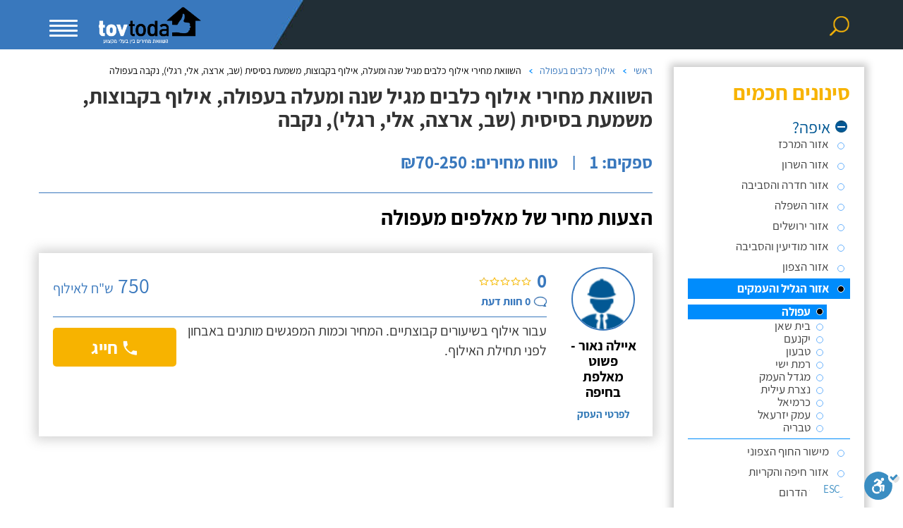

--- FILE ---
content_type: text/html; charset=utf-8
request_url: https://www.tovtoda.co.il/Tender.aspx?t=7365&ci=48
body_size: 15495
content:

<!DOCTYPE html>
<html xmlns="http://www.w3.org/1999/xhtml" dir="rtl" lang="he">
<head id="PageHead"><meta charset="UTF-8" /><meta http-equiv="X-UA-Compatible" content="IE=edge" /><meta name="viewport" content="width=device-width, initial-scale=1, maximum-scale=1, user-scalable=no" /><meta name="author" content="Ofek Software" /><meta name="google-site-verification" content="XwsHiJH9EUZJlTUsaqtzqrh-FWaWruhkGYS0VG_yMXc" /><meta name="verify-v1" content="ic/tHO0g7a536mdhVzB3Ugm2Cjs7pYw8ADK++w9+BSw=" /><meta name="y_key" content="a4ac13907ab8e553" /><meta name="SKYPE_TOOLBAR" content="SKYPE_TOOLBAR_PARSER_COMPATIBLE" /><meta property="fb:admins" content="1824567631" />

    <!-- Google Tag Manager -->
    <script defer>!function (e, t, a, n) { e[n] = e[n] || [], e[n].push({ "gtm.start": (new Date).getTime(), event: "gtm.js" }); var g = t.getElementsByTagName(a)[0], m = t.createElement(a); m.async = !0, m.src = "https://www.googletagmanager.com/gtm.js?id=GTM-5LD7JNS", g.parentNode.insertBefore(m, g) }(window, document, "script", "dataLayer");</script>
    <!-- End Google Tag Manager -->
    
    <!-- Code from Gil 14/12/2017 -->
    <script type="application/ld+json">
	    {
 	    "@context": "http://schema.org",
 	    "@type": "Organization",
 	    "url": "https://www.tovtoda.co.il/",
 	    "logo": "https://www.tovtoda.co.il/images/logotop-innerpage.png",
  	    "name" : "טוב תודה: השוואת מחיר בין בעלי מקצוע אמינים",
   	    "sameAs" : [ "https://www.facebook.com/tov.toda/"]   
   	    }
    </script>
    <script type="application/ld+json">
   	    {
     	    "@context" : "http://schema.org",
     	    "@type" : "WebSite",
     	    "name" : "טוב תודה: השוואת מחיר בין בעלי מקצוע אמינים",
               "alternateName" : "טוב תודה",
     	    "url" : "https://www.tovtoda.co.il/"
   	    }
    </script>
    <!-- End Code from Gil 14/12/2017 -->


    <!-- Global site tag (gtag.js) - Google Ads: 758698897 created by oren nizri 17/01/2022 google marketing -->
    <script async="async" src="https://www.googletagmanager.com/gtag/js?id=AW-758698897"></script>
    <script>
        window.dataLayer = window.dataLayer || [];
        function gtag() { dataLayer.push(arguments); }
        gtag('js', new Date());

        gtag('config', 'AW-758698897');
    </script>

    
    <!-- Google tag (gtag.js) -->
    <script async="async" src="https://www.googletagmanager.com/gtag/js?id=G-QRZ2HTP84R"></script> 
    <script> 
        window.dataLayer = window.dataLayer || [];
        function gtag() { dataLayer.push(arguments); }
        gtag('js', new Date());
        gtag('config', 'G-QRZ2HTP84R');
    </script>

    <link rel="icon" href="https://cdn.tovtoda.co.il//favicon.ico" type="image/x-icon" />
<!-- Styles: first line is above the fold --> 
<style type="text/css">html{-webkit-text-size-adjust:100%;-ms-text-size-adjust:100%}.container{position:relative}body{margin:0}footer,header,nav,section{display:block}a{background-color:transparent}h1{margin:.67em 0}img{border:0}svg:not(:root){overflow:hidden}hr{height:0;-webkit-box-sizing:content-box;-moz-box-sizing:content-box;box-sizing:content-box}button,input{margin:0;font:inherit;color:inherit}button{overflow:visible}button{text-transform:none}button,input[type=submit]{-webkit-appearance:button}button::-moz-focus-inner,input::-moz-focus-inner{padding:0;border:0}*,:after,:before{-webkit-box-sizing:border-box;-moz-box-sizing:border-box;box-sizing:border-box;outline:none}html{font-size:10px}body{font-size:14px;line-height:1.42857143;color:#333;background-color:#fff}button,input{font-family:inherit;font-size:inherit;line-height:inherit}a{color:#337ab7;text-decoration:none}img{vertical-align:middle}.img-responsive{display:block;max-width:100%;height:auto}hr{margin-top:20px;margin-bottom:20px;border:0;border-top:1px solid #eee}h1,h3,h6{font-family:inherit;font-weight:500;line-height:1.1;color:inherit}h1,h3{margin-top:20px;margin-bottom:10px}h6{margin-top:10px;margin-bottom:10px}h1{font-size:36px}h3{font-size:24px}h6{font-size:12px}p{margin:0 0 10px}ol,ul{margin-top:0;margin-bottom:0}.container{padding-right:15px;padding-left:15px;margin-right:auto;margin-left:auto}@media (min-width:768px){.container{width:750px}}@media (min-width:992px){.container{width:970px}}@media (min-width:1200px){.container{width:1200px}}.row{margin-right:-15px;margin-left:-15px}.col-lg-1,.col-lg-3,.col-lg-7,.col-md-2,.col-md-3,.col-sm-1,.col-sm-10,.col-sm-12,.col-sm-3,.col-xs-3,.col-xs-6{position:relative;min-height:1px;padding-right:15px;padding-left:15px}.col-xs-3,.col-xs-6{float:right}.col-xs-6{width:50%}.col-xs-3{width:25%}@media (min-width:768px){.col-sm-1,.col-sm-10,.col-sm-12,.col-sm-3{float:right}.col-sm-12{width:100%}.col-sm-10{width:83.33333333%}.col-sm-3{width:25%}.col-sm-1{width:8.33333333%}}@media (min-width:992px){.col-md-2,.col-md-3{float:right}.col-md-3{width:25%}.col-md-2{width:16.66666667%}.col-md-offset-1{margin-right:8.33333333%}}@media (min-width:1200px){.col-lg-1,.col-lg-3,.col-lg-7{float:right}.col-lg-7{width:58.33333333%}.col-lg-3{width:25%}.col-lg-1{width:8.33333333%}}.form-control{display:block;width:100%;height:34px;padding:6px 12px;font-size:20px;line-height:1.42857143;color:#acacac;background-color:#fff;background-image:none;border:1px solid #ccc;border-radius:4px;-webkit-box-shadow:inset 0 1px 1px rgba(0,0,0,.075);box-shadow:inset 0 1px 1px rgba(0,0,0,.075)}.form-control::-moz-placeholder{color:#999;opacity:1}.form-control:-ms-input-placeholder{color:#999}.form-control::-webkit-input-placeholder{color:#999}.clearfix:after,.clearfix:before,.container:after,.container:before,.row:after,.row:before{display:table;content:" "}.clearfix:after,.container:after,.row:after{clear:both}@-ms-viewport{width:device-width}@media (max-width:767px){.hidden-xs{display:none!important}}@media (min-width:768px)and (max-width:991px){.hidden-sm{display:none!important}}@media (min-width:992px)and (max-width:1199px){.hidden-md{display:none!important}}html{direction:rtl}body{font-family:Assistant,sans-serif !important;font-size:16px}.ui-widget{font-family:Assistant,sans-serif !important;font-size:16px}h1{font-size:30px}.content-page{margin-bottom:30px}.content-page p{font-family:'Assistant' !important}.content-page h3{font-size:30px;font-weight:bold}@media (min-width:768px){header{background:#3978bd url(https://cdn.tovtoda.co.il//images/header-bg.jpg) no-repeat 50% top}header .logo img{margin:0 auto 0 0 !important}}.dir{direction:rtl;padding-top:70px}header{height:70px;padding-top:10px;position:fixed;top:0;width:100%;z-index:9999}header .search-btn{background:url(https://cdn.tovtoda.co.il//images/search_icon-top.png);width:42px;height:42px;display:block;margin:0 auto}header .search-box-desktop{overflow:hidden;padding-top:10px;display:none}header .search-box-desktop input{font-family:Assistant,sans-serif;font-size:16px;color:#fff;border:1px solid #f7b300;background:transparent;width:100%;max-width:200px;height:30px;border:1px solid #997816;padding:0 35px;float:right;margin-left:10px;box-sizing:border-box}header .search-box-desktop input:-ms-input-placeholder{color:#f7b300}header .search-box-desktop input:-moz-placeholder{color:#f7b300}header .search-box-desktop input::-webkit-input-placeholder{color:#f7b300}header .search-box-desktop input::-moz-placeholder{color:#f7b300}header .search-box-desktop input[type=submit]{font-family:Assistant,sans-serif;font-size:20px;font-weight:800;color:#fff;line-height:1;background:#f7b300;max-width:130px}header .search-box-mobile{position:fixed;top:70px;right:-10000px;background-color:#f9f9f9;width:100%;max-width:100%;height:100vh;display:table;padding:0 20px 25px;box-shadow:-8px 5px 15px 1px #777;z-index:999999999}header .search-box-mobile .form{display:table-cell;padding-top:40px;}header .search-box-mobile .form>div{position:relative;margin-bottom:25px}header .search-box-mobile .form>div:nth-child(1):after{position:absolute;top:17px;right:10px;width:20px;height:20px;content:url(https://cdn.tovtoda.co.il//images/t.png);background:url(https://cdn.tovtoda.co.il//images/css_sprites.webp);background-size:70px;background-position:-25px -25px}header .search-box-mobile .form>div:nth-child(2):after{position:absolute;top:17px;right:12px;width:15px;height:20px;content:url(https://cdn.tovtoda.co.il//images/t.png);background:url(https://cdn.tovtoda.co.il//images/css_sprites.webp);background-size:72px;background-position:-52px -146px}header .search-box-mobile .form>div:nth-child(3):after{position:absolute;width:17px;height:17px;top:50%;left:27%;margin-top:-7px;content:url(https://cdn.tovtoda.co.il//images/t.png);background:url(https://cdn.tovtoda.co.il//images/css_sprites.webp);background-size:510px;background-position:-443px -353px}header .search-box-mobile .form div input{font-family:Assistant,sans-serif;font-size:20px;color:#000;background:#fff;width:100%;height:55px;display:block;border:none;padding:0 40px 0 15px;box-sizing:border-box;box-shadow:5px 5px 10px 3px rgba(119,119,119,.45)}header .search-box-mobile .form div input:-ms-input-placeholder{color:#202d32}header .search-box-mobile .form div input:-moz-placeholder{color:#202d32}header .search-box-mobile .form div input::-webkit-input-placeholder{color:#202d32}header .search-box-mobile .form div input::-moz-placeholder{color:#202d32}header .search-box-mobile .form input[type=submit]{font-family:Assistant,sans-serif;font-weight:800;font-size:38px;color:#fff;background:#f7b300;text-shadow:4px 4px 5px rgba(0,0,0,.2);padding:0 15px}header .mobile-btn{width:40px;height:38px;position:relative;margin:18px auto;transform:rotate(0deg)}header .mobile-btn span{display:block;position:absolute;height:3px;width:100%;background:#fff;border-radius:5px;opacity:1;left:0;transform:rotate(0deg)}header .mobile-btn span:nth-child(1){transform-origin:left center;top:0}header .mobile-btn span:nth-child(2){transform-origin:left center;top:7px}header .mobile-btn span:nth-child(3){transform-origin:left center;top:14px}header .mobile-btn span:nth-child(4){top:21px}header .menu-box{position:fixed;top:70px;left:-2000px;background-color:#f9f9f9;width:100%;max-width:39%;height:100vh;display:block;padding:0 20px 25px;box-shadow:-8px 5px 15px 1px #777;z-index:999999999}header .menu-box .menu{list-style:none;padding:0;margin-bottom:25px}header .menu-box .menu li a{font-size:18px;color:#000;display:block;border-bottom:1px solid #b6babb;padding:20px 0}header .menu-box .form>div{position:relative;margin-top:15px}header .menu-box .form>div:nth-child(1):after{content:url(https://cdn.tovtoda.co.il//images/t.png);width:20px;height:20px;position:absolute;top:17px;right:10px;background:url(https://cdn.tovtoda.co.il//images/css-sprites-in-new.webp);background-position:-10px -74px}header .menu-box .form>div:nth-child(2):after{content:url(https://cdn.tovtoda.co.il//images/t.png);width:15px;height:20px;position:absolute;top:17px;right:12px;background:url(https://cdn.tovtoda.co.il//images/css-sprites-in-new.webp);background-position:-50px -74px}header .menu-box .form>div:nth-child(3):after{position:absolute;width:17px;height:17px;top:50%;left:27%;margin-top:-7px;content:url(https://cdn.tovtoda.co.il//images/t.png);background:url(https://cdn.tovtoda.co.il//images/css-sprites-in-new.webp);background-position:-85px -74px}header .menu-box .form div input{font-family:Assistant,sans-serif;font-size:20px;color:#000;background:#fff;width:100%;height:55px;display:block;border:none;padding:0 40px 0 15px;box-sizing:border-box;box-shadow:5px 5px 10px 3px rgba(119,119,119,.45)}header .menu-box .form div input:-ms-input-placeholder{color:#202d32}header .menu-box .form div input:-moz-placeholder{color:#202d32}header .menu-box .form div input::-webkit-input-placeholder{color:#202d32}header .menu-box .form div input::-moz-placeholder{color:#202d32}header .menu-box .form input[type=submit]{font-family:Assistant,sans-serif;font-weight:800;font-size:38px;color:#fff;background:#f7b300;text-shadow:4px 4px 5px rgba(0,0,0,.2);padding:0 15px}header .row:first-child>div:first-child{padding-top:6px}header .logo img{display:block;max-width:145px;margin:0 auto}.clearfix{clear:both}.btn-top{padding:9px 88px;background:#f7b300;line-height:40px;border-radius:5px;border:1px solid #f7b300;color:#fff;font-size:26px;font-weight:700}@media (min-width:1200px){header .menu-box{max-width:32%}header .row:first-child div:nth-child(3){padding-left:0}}@media (max-width:1199px){header .search-btn{margin:0}}@media (min-width:992px) and (max-width:1199px){header{background-position:35% top}}@media (min-width:768px) and (max-width:991px){header{background-position:28% top}header .menu-box{max-width:50%}footer .footer-main ul.social-buttons li img{width:auto;height:42px}}@media (max-width:767px){header{background:url(https://cdn.tovtoda.co.il//images/header-bg-small.jpg) no-repeat 62% top;height:65px;padding-top:0}header .search-btn{margin:9px auto}header .mobile-btn{margin:23px auto}header .mobile-btn span{background:#f7b300}header .logo{padding-top:10px}header .logo img{max-width:110px !important}header .search-box-mobile{right:-1000px;top:65px;max-width:100%}header .menu-box{top:65px;max-width:100%}.dir{padding-top:65px !important}footer .footer-main{padding:25px 0}footer .footer-main ul{display:none}footer .footer-main ul.social-buttons{text-align:center;margin-top:56px}footer .footer-main ul.social-buttons li{margin:0 9px}footer .footer-main ul.social-buttons li img{width:auto;height:65px}footer .footer-main ul li{font-size:14px !important;margin-right:15px}footer .footer-main h6{display:block}footer .footer-main hr{max-width:100% !important}}footer{background:none;padding:0;direction:rtl;width:100%;text-align:right}footer .footer-main{background:#0c4686;padding:55px 0 45px}footer .footer-main .footer-logo{display:block;margin-bottom:25px}footer .footer-main p{font-size:16px;color:#fff}footer .footer-main h6{font-weight:700;font-size:18px;color:#fff;display:inline-block;margin-top:75px}footer .footer-main hr{border-color:#f7b300;opacity:.5;max-width:80px;margin:0 0 15px}footer .footer-main ul{padding-right:17px}footer .footer-main ul li{font-size:16px;color:#fff;margin-bottom:15px}footer .footer-main ul li a{color:#fff}footer .footer-main ul.social-buttons{display:block;list-style:none;padding-right:0}footer .footer-main ul.social-buttons li{display:inline-block}footer .footer-main ul.social-buttons li img{width:auto;height:34px}footer .footer-main ul.social-buttons li:last-child{margin-left:0}@media (max-width:991px){footer .footer-main h6{margin-top:45px}}@media (max-width:767px){footer .footer-main h6{margin-top:15px}}.breadcrumbcon{margin:10px 0;list-style:none;float:right}.breadcrumbcon ol{padding:0}.breadcrumbcon ol li{list-style:none;float:right;display:block;color:#000;font-size:14px;position:relative;padding-left:18px;margin-left:8px}.breadcrumbcon ol li:after{content:'';position:absolute;left:0;top:7px;background:transparent url(https://cdn.tovtoda.co.il//images/liarrow.png) no-repeat scroll -12px -1px;width:12px;height:10px;float:left;margin:0}.breadcrumbcon ol li a{color:#3978BD;text-decoration:none}.breadcrumbcon ol li a .lileft-icon{background:url(https://cdn.tovtoda.co.il//images/liarrow.png) no-repeat;width:12px;height:10px;float:left;margin:5px 3px 5px 0}.breadcrumbcon ol li a .homeicon{display:none;background-position:left 0;width:11px;height:9px;position:relative;top:2px}.breadcrumbcon ol li:last-child:after{content:none}@media (max-width:767px){.breadcrumbcon{margin:20px 0 10px;padding:0}}.bg-facebook{width:40px !important;height:40px !important;background:url(https://cdn.tovtoda.co.il//images/css-sprites-fb-yt.webp) -2px -2px;background-size:90px}.bg-youtube{width:40px !important;height:40px !important;background:url(https://cdn.tovtoda.co.il//images/css-sprites-fb-yt.webp) -47px -2px;background-size:90px}.container.top{margin-top:10px}@media (max-width:767px){.container.top{margin-top:-10px !important}}@media (max-width:767px){h1{font-size:25px !important}}@font-face{font-family:Assistant;src:url(/css/gfonts/Assistant-Bold.woff2) format("woff2"),url(/css/gfonts/Assistant-Bold.woff) format("woff");font-weight:bold;font-style:normal;font-display:swap}@font-face{font-family:Assistant;src:url(/css/gfonts/Assistant-Regular.woff2) format("woff2"),url(/css/gfonts/Assistant-Regular.woff) format("woff");font-weight:normal;font-style:normal;font-display:swap}@font-face{font-family:Assistant;src:url(/css/gfonts/Assistant-ExtraBold.woff2) format("woff2"),url(/css/gfonts/Assistant-ExtraBold.woff) format("woff");font-weight:800;font-style:normal;font-display:swap}@font-face{font-family:Assistant;src:url(/css/gfonts/Assistant-Light.woff2) format("woff2"),url(/css/gfonts/Assistant-Light.woff) format("woff");font-weight:300;font-style:normal;font-display:swap}@font-face{font-family:Assistant;src:url(/css/gfonts/Assistant-ExtraLight.woff2) format("woff2"),url(/css/gfonts/Assistant-ExtraLight.woff) format("woff");font-weight:200;font-style:normal;font-display:swap}@font-face{font-family:Assistant;src:url(/css/gfonts/Assistant-SemiBold.woff2) format("woff2"),url(/css/gfonts/Assistant-SemiBold.woff) format("woff");font-weight:600;font-style:normal;font-display:swap}html{direction:rtl}body{font-family:Assistant,sans-serif !important;font-size:16px}.ui-widget{font-family:Assistant,sans-serif !important;font-size:16px}h1{font-size:30px}.content-page{margin-bottom:30px}.content-page p{font-family:'Assistant' !important}.content-page h3{font-size:30px;font-weight:bold}@media (min-width:768px){header{background:#3978bd url(https://cdn.tovtoda.co.il//images/header-bg.jpg) no-repeat 50% top}header .logo img{margin:0 auto 0 0 !important}}.dir{direction:rtl;padding-top:70px}header{height:70px;padding-top:10px;position:fixed;top:0;width:100%;z-index:9999}header .search-btn{background:url(https://cdn.tovtoda.co.il//images/search_icon-top.png);width:42px;height:42px;display:block;margin:0 auto}header .search-box-desktop{overflow:hidden;padding-top:10px;display:none}header .search-box-desktop input{font-family:Assistant,sans-serif;font-size:16px;color:#fff;border:1px solid #f7b300;background:transparent;width:100%;max-width:200px;height:30px;border:1px solid #997816;padding:0 35px;float:right;margin-left:10px;box-sizing:border-box}header .search-box-desktop input:-ms-input-placeholder{color:#f7b300}header .search-box-desktop input:-moz-placeholder{color:#f7b300}header .search-box-desktop input::-webkit-input-placeholder{color:#f7b300}header .search-box-desktop input::-moz-placeholder{color:#f7b300}header .search-box-desktop input[type=submit]{font-family:Assistant,sans-serif;font-size:20px;font-weight:800;color:#fff;line-height:1;background:#f7b300;max-width:130px}header .search-box-mobile{position:fixed;top:70px;right:-10000px;background-color:#f9f9f9;width:100%;max-width:100%;height:100vh;display:table;padding:0 20px 25px;box-shadow:-8px 5px 15px 1px #777;z-index:999999999}header .search-box-mobile .form{display:table-cell;padding-top:40px;}header .search-box-mobile .form>div{position:relative;margin-bottom:25px}header .search-box-mobile .form>div:nth-child(1):after{position:absolute;top:17px;right:10px;width:20px;height:20px;content:url(https://cdn.tovtoda.co.il//images/t.png);background:url(https://cdn.tovtoda.co.il//images/css_sprites.webp);background-size:70px;background-position:-25px -25px}header .search-box-mobile .form>div:nth-child(2):after{position:absolute;top:17px;right:12px;width:15px;height:20px;content:url(https://cdn.tovtoda.co.il//images/t.png);background:url(https://cdn.tovtoda.co.il//images/css_sprites.webp);background-size:72px;background-position:-52px -146px}header .search-box-mobile .form>div:nth-child(3):after{position:absolute;width:17px;height:17px;top:50%;left:27%;margin-top:-7px;content:url(https://cdn.tovtoda.co.il//images/t.png);background:url(https://cdn.tovtoda.co.il//images/css_sprites.webp);background-size:510px;background-position:-443px -353px}header .search-box-mobile .form div input{font-family:Assistant,sans-serif;font-size:20px;color:#000;background:#fff;width:100%;height:55px;display:block;border:none;padding:0 40px 0 15px;box-sizing:border-box;box-shadow:5px 5px 10px 3px rgba(119,119,119,.45)}header .search-box-mobile .form div input:-ms-input-placeholder{color:#202d32}header .search-box-mobile .form div input:-moz-placeholder{color:#202d32}header .search-box-mobile .form div input::-webkit-input-placeholder{color:#202d32}header .search-box-mobile .form div input::-moz-placeholder{color:#202d32}header .search-box-mobile .form input[type=submit]{font-family:Assistant,sans-serif;font-weight:800;font-size:38px;color:#fff;background:#f7b300;text-shadow:4px 4px 5px rgba(0,0,0,.2);padding:0 15px}header .mobile-btn{width:40px;height:38px;position:relative;margin:18px auto;transform:rotate(0deg)}header .mobile-btn span{display:block;position:absolute;height:3px;width:100%;background:#fff;border-radius:5px;opacity:1;left:0;transform:rotate(0deg)}header .mobile-btn span:nth-child(1){transform-origin:left center;top:0}header .mobile-btn span:nth-child(2){transform-origin:left center;top:7px}header .mobile-btn span:nth-child(3){transform-origin:left center;top:14px}header .mobile-btn span:nth-child(4){top:21px}header .menu-box{position:fixed;top:70px;left:-2000px;background-color:#f9f9f9;width:100%;max-width:39%;height:100vh;display:block;padding:0 20px 25px;box-shadow:-8px 5px 15px 1px #777;z-index:999999999}header .menu-box .menu{list-style:none;padding:0;margin-bottom:25px}header .menu-box .menu li a{font-size:18px;color:#000;display:block;border-bottom:1px solid #b6babb;padding:20px 0}header .menu-box .form>div{position:relative;margin-top:15px}header .menu-box .form>div:nth-child(1):after{content:url(https://cdn.tovtoda.co.il//images/t.png);width:20px;height:20px;position:absolute;top:17px;right:10px;background:url(https://cdn.tovtoda.co.il//images/css-sprites-in-new.webp);background-position:-10px -74px}header .menu-box .form>div:nth-child(2):after{content:url(https://cdn.tovtoda.co.il//images/t.png);width:15px;height:20px;position:absolute;top:17px;right:12px;background:url(https://cdn.tovtoda.co.il//images/css-sprites-in-new.webp);background-position:-50px -74px}header .menu-box .form>div:nth-child(3):after{position:absolute;width:17px;height:17px;top:50%;left:27%;margin-top:-7px;content:url(https://cdn.tovtoda.co.il//images/t.png);background:url(https://cdn.tovtoda.co.il//images/css-sprites-in-new.webp);background-position:-85px -74px}header .menu-box .form div input{font-family:Assistant,sans-serif;font-size:20px;color:#000;background:#fff;width:100%;height:55px;display:block;border:none;padding:0 40px 0 15px;box-sizing:border-box;box-shadow:5px 5px 10px 3px rgba(119,119,119,.45)}header .menu-box .form div input:-ms-input-placeholder{color:#202d32}header .menu-box .form div input:-moz-placeholder{color:#202d32}header .menu-box .form div input::-webkit-input-placeholder{color:#202d32}header .menu-box .form div input::-moz-placeholder{color:#202d32}header .menu-box .form input[type=submit]{font-family:Assistant,sans-serif;font-weight:800;font-size:38px;color:#fff;background:#f7b300;text-shadow:4px 4px 5px rgba(0,0,0,.2);padding:0 15px}header .row:first-child>div:first-child{padding-top:6px}header .logo img{display:block;max-width:145px;margin:0 auto}.clearfix{clear:both}.btn-top{padding:9px 88px;background:#f7b300;line-height:40px;border-radius:5px;border:1px solid #f7b300;color:#fff;font-size:26px;font-weight:700}@media (min-width:1200px){header .menu-box{max-width:32%}header .row:first-child div:nth-child(3){padding-left:0}}@media (max-width:1199px){header .search-btn{margin:0}}@media (min-width:992px) and (max-width:1199px){header{background-position:35% top}}@media (min-width:768px) and (max-width:991px){header{background-position:28% top}header .menu-box{max-width:50%}footer .footer-main ul.social-buttons li img{width:auto;height:42px}}@media (max-width:767px){header{background:url(https://cdn.tovtoda.co.il//images/header-bg-small.jpg) no-repeat 62% top;height:65px;padding-top:0}header .search-btn{margin:9px auto}header .mobile-btn{margin:23px auto}header .mobile-btn span{background:#f7b300}header .logo{padding-top:10px}header .logo img{max-width:110px !important}header .search-box-mobile{right:-1000px;top:65px;max-width:100%}header .menu-box{top:65px;max-width:100%}.dir{padding-top:65px !important}footer .footer-main{padding:25px 0}footer .footer-main ul{display:none}footer .footer-main ul.social-buttons{text-align:center;margin-top:56px}footer .footer-main ul.social-buttons li{margin:0 9px}footer .footer-main ul.social-buttons li img{width:auto;height:65px}footer .footer-main ul li{font-size:14px !important;margin-right:15px}footer .footer-main h6{display:block}footer .footer-main hr{max-width:100% !important}}footer{background:none;padding:0;direction:rtl;width:100%;text-align:right}footer .footer-main{background:#0c4686;padding:55px 0 45px}footer .footer-main .footer-logo{display:block;margin-bottom:25px}footer .footer-main p{font-size:16px;color:#fff}footer .footer-main h6{font-weight:700;font-size:18px;color:#fff;display:inline-block;margin-top:75px}footer .footer-main hr{border-color:#f7b300;opacity:.5;max-width:80px;margin:0 0 15px}footer .footer-main ul{padding-right:17px}footer .footer-main ul li{font-size:16px;color:#fff;margin-bottom:15px}footer .footer-main ul li a{color:#fff}footer .footer-main ul.social-buttons{display:block;list-style:none;padding-right:0}footer .footer-main ul.social-buttons li{display:inline-block}footer .footer-main ul.social-buttons li img{width:auto;height:34px}footer .footer-main ul.social-buttons li:last-child{margin-left:0}@media (max-width:991px){footer .footer-main h6{margin-top:45px}}@media (max-width:767px){footer .footer-main h6{margin-top:15px}}.breadcrumbcon{margin:10px 0;list-style:none;float:right}.breadcrumbcon ol{padding:0}.breadcrumbcon ol li{list-style:none;float:right;display:block;color:#000;font-size:14px;position:relative;padding-left:18px;margin-left:8px}.breadcrumbcon ol li:after{content:'';position:absolute;left:0;top:7px;background:transparent url(https://cdn.tovtoda.co.il//images/liarrow.png) no-repeat scroll -12px -1px;width:12px;height:10px;float:left;margin:0}.breadcrumbcon ol li a{color:#3978bd;text-decoration:none}.breadcrumbcon ol li a .lileft-icon{background:url(https://cdn.tovtoda.co.il//images/liarrow.png) no-repeat;width:12px;height:10px;float:left;margin:5px 3px 5px 0}.breadcrumbcon ol li a .homeicon{display:none;background-position:left 0;width:11px;height:9px;position:relative;top:2px}.breadcrumbcon ol li:last-child:after{content:none}@media (max-width:767px){.breadcrumbcon{margin:20px 0 10px;padding:0}}.bg-facebook{width:40px !important;height:40px !important;background:url(https://cdn.tovtoda.co.il//images/css-sprites-fb-yt.webp) -2px -2px;background-size:90px}.bg-youtube{width:40px !important;height:40px !important;background:url(https://cdn.tovtoda.co.il//images/css-sprites-fb-yt.webp) -47px -2px;background-size:90px}.container.top{margin-top:10px}@media (max-width:767px){.container.top{margin-top:-10px !important}}@media (max-width:767px){h1{font-size:25px !important}}@font-face{font-family:Assistant;src:url(/css/gfonts/Assistant-Bold.woff2) format("woff2"),url(/css/gfonts/Assistant-Bold.woff) format("woff");font-weight:bold;font-style:normal;font-display:swap}@font-face{font-family:Assistant;src:url(/css/gfonts/Assistant-Regular.woff2) format("woff2"),url(/css/gfonts/Assistant-Regular.woff) format("woff");font-weight:normal;font-style:normal;font-display:swap}@font-face{font-family:Assistant;src:url(/css/gfonts/Assistant-ExtraBold.woff2) format("woff2"),url(/css/gfonts/Assistant-ExtraBold.woff) format("woff");font-weight:800;font-style:normal;font-display:swap}@font-face{font-family:Assistant;src:url(/css/gfonts/Assistant-Light.woff2) format("woff2"),url(/css/gfonts/Assistant-Light.woff) format("woff");font-weight:300;font-style:normal;font-display:swap}@font-face{font-family:Assistant;src:url(/css/gfonts/Assistant-ExtraLight.woff2) format("woff2"),url(/css/gfonts/Assistant-ExtraLight.woff) format("woff");font-weight:200;font-style:normal;font-display:swap}@font-face{font-family:Assistant;src:url(/css/gfonts/Assistant-SemiBold.woff2) format("woff2"),url(/css/gfonts/Assistant-SemiBold.woff) format("woff");font-weight:600;font-style:normal;font-display:swap}</style>
<link rel="stylesheet" href="https://cdn.tovtoda.co.il//css/bootstrap.min.css" media="print" onload="this.media='all'; this.onload=null;" />
<link rel="stylesheet" href="https://cdn.tovtoda.co.il//css/style-header-footer-newdesign.min.css?d=11242020" media="print" onload="this.media='all'; this.onload=null;" />
<link rel="stylesheet" href="/css/gfonts/gfonts.min.css" media="print" onload="this.media='all'; this.onload=null;" />
<link rel="stylesheet" href="https://cdn.tovtoda.co.il//slick/slick.min.css" media="print" onload="this.media='all'; this.onload=null;" />
<link rel="stylesheet" href="https://cdn.tovtoda.co.il//slick/slick-theme.min.css" media="print" onload="this.media='all'; this.onload=null;" />
<link rel="stylesheet" href="https://cdn.tovtoda.co.il//css/jquery-ui.min.css" media="print" onload="this.media='all'; this.onload=null;" />
<noscript>
<link type="text/css" href="https://cdn.tovtoda.co.il//css/bootstrap.min.css" rel="Stylesheet" />
<link type="text/css" href="https://cdn.tovtoda.co.il//css/style-header-footer-newdesign.min.css?d=11192020" rel="stylesheet" />
<link type="text/css" href="/css/gfonts/gfonts.min.css" rel="stylesheet" />
<link type="text/css" href="https://cdn.tovtoda.co.il//slick/slick.min.css" rel="Stylesheet" />
<link type="text/css" href="https://cdn.tovtoda.co.il//slick/slick-theme.min.css" rel="Stylesheet" />
<link type="text/css" href="https://cdn.tovtoda.co.il//css/jquery-ui.min.css" rel="Stylesheet" />
</noscript>


    <!-- Styles -->
    <link rel="stylesheet" href="https://cdn.tovtoda.co.il//css/style-tenders.min.css?d=11192020" media="print" onload="this.media='all'; this.onload=null;" />
    <link rel="stylesheet" href="https://cdn.tovtoda.co.il//css/style-filter.min.css?d=11192020" media="print" onload="this.media='all'; this.onload=null;" />

<meta name="description" content="היכנסו לאתר טוב תודה ותוכלו לצפות בהשוואת מחירי אילוף כלבים מגיל שנה ומעלה בעפולה, אילוף בקבוצות, משמעת בסיסית (שב, ארצה, אלי, רגלי), נקבה" /><link rel="canonical" href="https://www.tovtoda.co.il/Tender.aspx?t=7365&amp;ci=48" /><title>
	השוואת מחירי אילוף כלבים מגיל שנה ומעלה בעפולה, אילוף בקבוצות, משמעת בסיסית (שב, ארצה, אלי, רגלי), נקבה - טוב תודה
</title></head>
<body class="" itemscope itemtype="http://schema.org/WebPage">

    <!-- Google Tag Manager (noscript) -->
    <noscript>
        <iframe src="https://www.googletagmanager.com/ns.html?id=GTM-5LD7JNS"
            height="0" width="0" style="display: none; visibility: hidden"></iframe>
    </noscript>
    <!-- End Google Tag Manager (noscript) -->

    <div class="dir">

        <form method="post" action="./Tender.aspx?t=7365&amp;ci=48" id="form1" class="form-inline">
<div class="aspNetHidden">
<input type="hidden" name="__VIEWSTATE" id="__VIEWSTATE" value="nLKg5cz7Wq4ian/Id9jg6GgeXat9d3kKo0EHVRqTQGPhUvdtuEXOr6jBq0wBtUrM7O9jIxBBKFvDq7Mo/ZNwLg==" />
</div>

<div class="aspNetHidden">

	<input type="hidden" name="__VIEWSTATEGENERATOR" id="__VIEWSTATEGENERATOR" value="31296D33" />
	<input type="hidden" name="__EVENTVALIDATION" id="__EVENTVALIDATION" value="XrjWkxsEkQUC95nJ0RhDlhNizbUV/zRKG/Nbzm+aFfKizv2VhgS3LeUGm9p7CJIV0Ype/yLTraWvJk0czRGJL0AcWlwOKO5brCyiCt8uKG+Nj3i41nBfSz0pqFB4YAYQvfoz9veGWWIAsSx8u59yGCKY6SQzfaVWpcXWOmvcNAPcdy1Zj6UCC9q76PFR2rV0gL5j8nnDvbjvcbens0rAz46mKGDwqZerCTiwn8F+j1/QZxLQre4b0Va+rjDP6VmoHz0s1rHws+SJ8XvkwCOWGdAfaMo7neTE5y6gPK+CodM=" />
</div>

            <!-- Above Header -->
            


            <!-- Header -->
            
<!-- Header -->
    <header class="scrolling-display">
        <div id="Header1_panelStickyHeader">
	
        <!-- sticky menu container -->
		<div class="container">
			<div class="row">
				<div class="col-xs-3 col-sm-1 col-lg-1">
					<a href="#" class="search-btn"></a>
				</div>
				<div class="hidden-xs hidden-sm hidden-md col-lg-7">
					<div class="search-box-desktop">
						<div class="form">
                            <input name="ctl00$Header1$txtAutocompleteService4" type="text" id="txtAutocompleteService4" class="form-control services ui-autocomplete-input service_input" autocomplete="off" placeholder="אני מחפש" />
                            <input name="ctl00$Header1$txtAutocompleteCity4" type="text" id="txtAutocompleteCity4" class="form-control w_services ui-autocomplete-input city_input" autocomplete="off" placeholder="איפה?" />
							<input type="submit" name="ctl00$Header1$btnAutoComplete4" value="חפש" onclick="return validateAutoComplete(4);" id="Header1_btnAutoComplete4" class="btn-top" />
						</div>
					</div>
				</div>
				<div class="col-xs-6 col-sm-10 col-lg-3">
					<div class="logo">
						<a href="/">
                            <img src="https://cdn.tovtoda.co.il//images/header-logo.png" alt="טוב תודה" class="img-responsive" />
						</a>
					</div>
				</div>
				<div class="col-xs-3 col-sm-1 col-lg-1">
					<div class="mobile-btn">
                        <span></span>
                        <span></span>
                        <span></span>
                        <span></span>
                    </div>
				</div>
			</div>
			<div class="row">
				<div class="col-12">
					<div class="menu-box">
						<nav>
							<ul class="menu">
								<li><a href="/Page.aspx?pageCode=how-does-it-works">איך זה עובד?</a></li>
								<li><a href="/Page.aspx?pageCode=why-us">למה אנחנו?</a></li>
								<li><a href="/PricesMain.aspx">מחירון בעלי מקצוע</a></li>
								<!--<li><a href="/Page.aspx?pageId=25">פעילות חברתית</a></li>-->
                                <li><a href="/Categories.aspx">אינדקס תחומים</a></li>
								<li><a href="/Register.aspx">הצטרפות בעל מקצוע</a></li>
								<!--<li><a href="/WorkerMain.aspx">כניסה לאזור האישי</a></li>-->
							</ul>
						</nav>
						<div class="form">
							<div>
                                <input name="ctl00$Header1$txtAutocompleteService1" type="text" id="txtAutocompleteService1" class="form-control services ui-autocomplete-input service_input" autocomplete="off" placeholder="איזה בעל מקצוע אתה צריך?" />
							</div>
							<div>
                                <input name="ctl00$Header1$txtAutocompleteCity1" type="text" id="txtAutocompleteCity1" class="form-control w_services ui-autocomplete-input city_input" autocomplete="off" placeholder="איפה?" />
							</div>
							<div>
								<input type="submit" name="ctl00$Header1$btnAutoComplete1" value="חפש" onclick="return validateAutoComplete(1);" id="Header1_btnAutoComplete1" class="btn-top" />
							</div>
						</div>
					</div>
					<div class="search-box-mobile">
						<div class="form">
							<div>
                                <input name="ctl00$Header1$txtAutocompleteService2" type="text" id="txtAutocompleteService2" class="form-control all-border services ui-autocomplete-input service_input" autocomplete="off" placeholder="איזה בעל מקצוע אתה צריך?" />
							</div>
							<div>
								<input name="ctl00$Header1$txtAutocompleteCity2" type="text" id="txtAutocompleteCity2" class="form-control all-border w_services ui-autocomplete-input city_input" autocomplete="off" placeholder="איפה?" />
							</div>
							<div>
								<input type="submit" name="ctl00$Header1$btnAutoComplete2" value="חפש" onclick="return validateAutoComplete(2);" id="Header1_btnAutoComplete2" class="bluebtn" />
							</div>
						</div>
					</div>
				</div>
			</div>
		</div>
        
</div>
    </header>



    <div class="clearfix"></div>


            <!-- Overlay -->
            <div id="overlay" class=""></div>

            

    <section id="painting" class="painting_sec">
        <div class="container top">
            <div class="row">
                <div class="col-sm-12 filter_s">
                    <div class="row">

                        <div class="col-sm-3 smart_filter">
                            <!-- Filters -->
                            

    <div class="smart_filter_box">

        <h2>סינונים חכמים</h2>
        <ul class="smart_filter_list">

        <li id="ContentPlaceHolder1_Filters1_liAreas" class="open"><span>איפה?</span>
        <ul>
            <li class=" work_link_main"><a id="ContentPlaceHolder1_Filters1_hlArea5" href="/Tender.aspx?t=7365&amp;ar=5">אזור המרכז</a>
            <ul>
                    <li class=' work_link'><a href='/Tender.aspx?t=7365&ci=11'>תל אביב</a></li>
                
                    <li class=' work_link'><a href='/Tender.aspx?t=7365&ci=12'>רמת גן</a></li>
                
                    <li class=' work_link'><a href='/Tender.aspx?t=7365&ci=53'>גבעתיים</a></li>
                
                    <li class=' work_link'><a href='/Tender.aspx?t=7365&ci=55'>בת ים</a></li>
                
                    <li class=' work_link'><a href='/Tender.aspx?t=7365&ci=82'>יהוד</a></li>
                
                    <li class=' work_link'><a href='/Tender.aspx?t=7365&ci=79'>אור יהודה</a></li>
                
                    <li class=' work_link'><a href='/Tender.aspx?t=7365&ci=13'>פתח תקווה</a></li>
                
                    <li class=' work_link'><a href='/Tender.aspx?t=7365&ci=16'>קרית אונו</a></li>
                
                    <li class=' work_link'><a href='/Tender.aspx?t=7365&ci=54'>בני ברק</a></li>
                
                    <li class=' work_link'><a href='/Tender.aspx?t=7365&ci=15'>חולון</a></li>
                
                    <li class=' work_link'><a href='/Tender.aspx?t=7365&ci=14'>ראשון לציון</a></li>
                </ul>
            </li>
            <li class=" work_link_main"><a id="ContentPlaceHolder1_Filters1_hlArea6" href="/Tender.aspx?t=7365&amp;ar=6">אזור השרון</a>
            <ul>
                    <li class=' work_link'><a href='/Tender.aspx?t=7365&ci=27'>רמת השרון</a></li>
                
                    <li class=' work_link'><a href='/Tender.aspx?t=7365&ci=26'>הוד השרון</a></li>
                
                    <li class=' work_link'><a href='/Tender.aspx?t=7365&ci=64'>הרצליה</a></li>
                
                    <li class=' work_link'><a href='/Tender.aspx?t=7365&ci=78'>אריאל</a></li>
                
                    <li class=' work_link'><a href='/Tender.aspx?t=7365&ci=24'>רעננה</a></li>
                
                    <li class=' work_link'><a href='/Tender.aspx?t=7365&ci=58'>כפר סבא</a></li>
                </ul>
            </li>
            <li class=" work_link_main"><a id="ContentPlaceHolder1_Filters1_hlArea12" href="/Tender.aspx?t=7365&amp;ar=12">אזור חדרה והסביבה</a>
            <ul>
                    <li class=' work_link'><a href='/Tender.aspx?t=7365&ci=80'>פרדס חנה - כרכור</a></li>
                
                    <li class=' work_link'><a href='/Tender.aspx?t=7365&ci=81'>ישובי עמק חפר</a></li>
                
                    <li class=' work_link'><a href='/Tender.aspx?t=7365&ci=21'>נתניה</a></li>
                
                    <li class=' work_link'><a href='/Tender.aspx?t=7365&ci=23'>חדרה</a></li>
                
                    <li class=' work_link'><a href='/Tender.aspx?t=7365&ci=18'>בינימינה</a></li>
                
                    <li class=' work_link'><a href='/Tender.aspx?t=7365&ci=22'>קיסריה</a></li>
                
                    <li class=' work_link'><a href='/Tender.aspx?t=7365&ci=57'>זכרון</a></li>
                </ul>
            </li>
            <li class=" work_link_main"><a id="ContentPlaceHolder1_Filters1_hlArea8" href="/Tender.aspx?t=7365&amp;ar=8">אזור השפלה</a>
            <ul>
                    <li class=' work_link'><a href='/Tender.aspx?t=7365&ci=35'>רמלה</a></li>
                
                    <li class=' work_link'><a href='/Tender.aspx?t=7365&ci=61'>לוד</a></li>
                
                    <li class=' work_link'><a href='/Tender.aspx?t=7365&ci=59'>רחובות</a></li>
                
                    <li class=' work_link'><a href='/Tender.aspx?t=7365&ci=33'>נס ציונה</a></li>
                
                    <li class=' work_link'><a href='/Tender.aspx?t=7365&ci=36'>גדרה</a></li>
                
                    <li class=' work_link'><a href='/Tender.aspx?t=7365&ci=34'>אשדוד</a></li>
                </ul>
            </li>
            <li class=" work_link_main"><a id="ContentPlaceHolder1_Filters1_hlArea7" href="/Tender.aspx?t=7365&amp;ar=7">אזור ירושלים</a>
            <ul>
                    <li class=' work_link'><a href='/Tender.aspx?t=7365&ci=32'>בית שמש</a></li>
                
                    <li class=' work_link'><a href='/Tender.aspx?t=7365&ci=30'>יהודה ושומרון</a></li>
                
                    <li class=' work_link'><a href='/Tender.aspx?t=7365&ci=28'>ירושלים והסביבה</a></li>
                </ul>
            </li>
            <li class=" work_link_main"><a id="ContentPlaceHolder1_Filters1_hlArea13" href="/Tender.aspx?t=7365&amp;ar=13">אזור מודיעין והסביבה</a>
            <ul>
                    <li class=' work_link'><a href='/Tender.aspx?t=7365&ci=29'>מודיעין</a></li>
                
                    <li class=' work_link'><a href='/Tender.aspx?t=7365&ci=83'>שוהם</a></li>
                
                    <li class=' work_link'><a href='/Tender.aspx?t=7365&ci=84'>מכבים</a></li>
                
                    <li class=' work_link'><a href='/Tender.aspx?t=7365&ci=85'>רעות</a></li>
                </ul>
            </li>
            <li class=" work_link_main"><a id="ContentPlaceHolder1_Filters1_hlArea4" href="/Tender.aspx?t=7365&amp;ar=4">אזור הצפון</a>
            <ul>
                    <li class=' work_link'><a href='/Tender.aspx?t=7365&ci=65'>קצרין</a></li>
                
                    <li class=' work_link'><a href='/Tender.aspx?t=7365&ci=66'>צפת</a></li>
                
                    <li class=' work_link'><a href='/Tender.aspx?t=7365&ci=47'>רמת הגולן</a></li>
                
                    <li class=' work_link'><a href='/Tender.aspx?t=7365&ci=62'>קרית שמונה</a></li>
                </ul>
            </li>                                            
            <li class="active work_link_main"><a id="ContentPlaceHolder1_Filters1_hlArea9" href="/Tender.aspx?t=7365&amp;ar=9">אזור הגליל והעמקים</a>
            <ul>
                    <li class='active work_link'><a href=''>עפולה</a></li>
                
                    <li class=' work_link'><a href='/Tender.aspx?t=7365&ci=67'>בית שאן</a></li>
                
                    <li class=' work_link'><a href='/Tender.aspx?t=7365&ci=68'>יקנעם</a></li>
                
                    <li class=' work_link'><a href='/Tender.aspx?t=7365&ci=69'>טבעון</a></li>
                
                    <li class=' work_link'><a href='/Tender.aspx?t=7365&ci=70'>רמת ישי</a></li>
                
                    <li class=' work_link'><a href='/Tender.aspx?t=7365&ci=72'>מגדל העמק</a></li>
                
                    <li class=' work_link'><a href='/Tender.aspx?t=7365&ci=73'>נצרת עילית</a></li>
                
                    <li class=' work_link'><a href='/Tender.aspx?t=7365&ci=49'>כרמיאל</a></li>
                
                    <li class=' work_link'><a href='/Tender.aspx?t=7365&ci=46'>עמק יזרעאל</a></li>
                
                    <li class=' work_link'><a href='/Tender.aspx?t=7365&ci=45'>טבריה</a></li>
                </ul>
            </li>                      
            <li class=" work_link_main"><a id="ContentPlaceHolder1_Filters1_hlArea10" href="/Tender.aspx?t=7365&amp;ar=10">מישור החוף הצפוני</a>
            <ul>
                    <li class=' work_link'><a href='/Tender.aspx?t=7365&ci=56'>נהריה</a></li>
                
                    <li class=' work_link'><a href='/Tender.aspx?t=7365&ci=74'>מעלות</a></li>
                
                    <li class=' work_link'><a href='/Tender.aspx?t=7365&ci=43'>עכו</a></li>
                </ul>
            </li>                      
            <li class=" work_link_main"><a id="ContentPlaceHolder1_Filters1_hlArea11" href="/Tender.aspx?t=7365&amp;ar=11">אזור חיפה והקריות</a>
            <ul>
                    <li class=' work_link'><a href='/Tender.aspx?t=7365&ci=41'>חיפה</a></li>
                
                    <li class=' work_link'><a href='/Tender.aspx?t=7365&ci=42'>קריות</a></li>
                
                    <li class=' work_link'><a href='/Tender.aspx?t=7365&ci=75'>נשר</a></li>
                
                    <li class=' work_link'><a href='/Tender.aspx?t=7365&ci=76'>טירת הכרמל</a></li>
                
                    <li class=' work_link'><a href='/Tender.aspx?t=7365&ci=77'>עתלית</a></li>
                </ul>
            </li>
            <li class=" work_link_main"><a id="ContentPlaceHolder1_Filters1_hlArea3" href="/Tender.aspx?t=7365&amp;ar=3">אזור הדרום</a>
            <ul>
                    <li class=' work_link'><a href='/Tender.aspx?t=7365&ci=52'>קריית גת</a></li>
                
                    <li class=' work_link'><a href='/Tender.aspx?t=7365&ci=51'>אופקים</a></li>
                
                    <li class=' work_link'><a href='/Tender.aspx?t=7365&ci=86'>שדרות</a></li>
                
                    <li class=' work_link'><a href='/Tender.aspx?t=7365&ci=87'>נתיבות</a></li>
                
                    <li class=' work_link'><a href='/Tender.aspx?t=7365&ci=88'>קרית מלאכי</a></li>
                
                    <li class=' work_link'><a href='/Tender.aspx?t=7365&ci=89'>להבים</a></li>
                
                    <li class=' work_link'><a href='/Tender.aspx?t=7365&ci=60'>אשקלון</a></li>
                </ul>
            </li>                      
            <li class=" work_link_main"><a id="ContentPlaceHolder1_Filters1_hlArea14" href="/Tender.aspx?t=7365&amp;ar=14">אזור הנגב</a>
            <ul>
                    <li class=' work_link'><a href='/Tender.aspx?t=7365&ci=38'>באר שבע</a></li>
                
                    <li class=' work_link'><a href='/Tender.aspx?t=7365&ci=39'>אילת</a></li>
                
                    <li class=' work_link'><a href='/Tender.aspx?t=7365&ci=90'>מיתר</a></li>
                
                    <li class=' work_link'><a href='/Tender.aspx?t=7365&ci=91'>עומר</a></li>
                
                    <li class=' work_link'><a href='/Tender.aspx?t=7365&ci=92'>ערד</a></li>
                
                    <li class=' work_link'><a href='/Tender.aspx?t=7365&ci=93'>דימונה</a></li>
                </ul>
            </li>
        </ul>
        </li>
                  
        <li class="open"><span>סוג שירות</span><ul>
                <li class=' work_link'><a href='/Tenders.aspx?si=24&ca=125&se=138&ci=48'>חינוך גורים - פתרון בעיות התנהגות</a></li>
            
                <li class='active work_link'><a href=''>אילוף כלבים מגיל שנה ומעלה</a></li>
            </ul></li>
                 
        
                <li class="open"><span>תנאי האילוף</span>
                <div class="tool_tip">
                <p></p>
                </div>
                <ul>
            
                <li class='active work_link'><a href=''>אילוף בקבוצות</a></li>
            
                <li class=' work_link'><a href='/Tender.aspx?t=7371&ci=48'>קורס פרטי</a></li>
            
                <li class=' work_link'><a href='/Tender.aspx?t=7359&ci=48'>אילוף בתנאי פנסיון</a></li>
            </ul></li>

        
                <li class="open"><span>סוג אילוף</span>
                <div class="tool_tip">
                <p></p>
                </div>
                <ul>
            
                <li class='active work_link'><a href=''>משמעת בסיסית (שב, ארצה, אלי, רגלי)</a></li>
            
                <li class=' work_link'><a href='/Tender.aspx?t=7367&ci=48'>משמעת מתקדמת</a></li>
            
                <li class=' work_link'><a href='/Tender.aspx?t=7369&ci=48'>הגנה ושמירה</a></li>
            </ul></li>

        
                <li class="open"><span>מין הכלב</span>
                <div class="tool_tip">
                <p></p>
                </div>
                <ul>
            
                <li class=' work_link'><a href='/Tender.aspx?t=7364&ci=48'>זכר</a></li>
            
                <li class='active work_link'><a href=''>נקבה</a></li>
            </ul></li>

        

    </ul>

</div>

                            <!-- Filters (end) -->

                            <!-- Terms -->
                            

                            <!-- Tips -->
                            


                            <!-- Page Images -->
                            

                        </div>

                        <div class="col-sm-12 col-md-9 left-paging-section">

                            <!-- Braed -->
                            
    

    <div class="breadcrumbcon">
        <ol itemscope itemtype="http://schema.org/BreadcrumbList">
            <li itemprop="itemListElement" itemscope="itemscope" itemtype="http://schema.org/ListItem">                
                <meta itemprop="position" content="1" />
                <meta itemprop="name" content="בעלי מקצוע" />
                <a itemprop="item" content="https://www.tovtoda.co.il" title="בעלי מקצוע" href="/"><span>ראשי</span><i class='lileft-icon homeicon'></i></a>
            </li>
        
                <li itemprop="itemListElement" itemscope="itemscope" itemtype="http://schema.org/ListItem">                
                    <meta itemprop="position" content='2' />
                    <meta itemprop="name" content='אילוף כלבים בעפולה' />
                    <a itemprop="item" content='https://www.tovtoda.co.il/Tenders.aspx?si=24&ca=125&ci=48' title='אילוף כלבים בעפולה' href='/Tenders.aspx?si=24&ca=125&ci=48'>אילוף כלבים בעפולה</a>
                </li>
            
        
                <li itemprop="itemListElement" itemscope="itemscope" itemtype="http://schema.org/ListItem"> 
                    <meta itemprop="position" content='3' />
                    <meta itemprop="name" content='השוואת מחירי אילוף כלבים מגיל שנה ומעלה, אילוף בקבוצות, משמעת בסיסית (שב, ארצה, אלי, רגלי), נקבה בעפולה' />
                    <meta itemprop="item" content='https://www.tovtoda.co.ilTender.aspx?t=7365&ci=48' />
                    <span>השוואת מחירי אילוף כלבים מגיל שנה ומעלה, אילוף בקבוצות, משמעת בסיסית (שב, ארצה, אלי, רגלי), נקבה בעפולה</span>
                </li>
            
        </ol>
    </div>
                            <!-- Braed (end) -->

                            <div class="top-con">
                                <div class="row">
                                    <div class="col-md-12 col-sm-12">
                                        <div class="txt_area">
                                            <h1>
                                                השוואת מחירי אילוף כלבים מגיל שנה ומעלה בעפולה, אילוף בקבוצות, משמעת בסיסית (שב, ארצה, אלי, רגלי), נקבה</h1>
                                        </div>
                                    </div>
                                    <div class="col-md-12 col-sm-12">
                                        <h4>ספקים:
                                            1
                                            <span>|</span>
                                            טווח מחירים: ₪70-250
                                        </h4>
                                    </div>
                                </div>
                            </div>

                            <hr class="blue_hr" />

                            <div class="clearfix"></div>

                            <div class="container-page">
                                <h2>
                                    הצעות מחיר של מאלפים מעפולה</h2>

                                
                                        <div class="sorting-warpers">
                                            <div class="box" itemscope="itemscope" itemtype="http://schema.org/LocalBusiness">

                                                <article>

                                                    <meta itemprop="telephone" content='073-2301660' />
                                                    <meta itemprop="address" content='חיפה' />
                                                    <meta itemprop="reviewCount" content='0' />
                                                    <meta itemprop="worstRating" content="0" />
                                                    <meta itemprop="bestRating" content="10" />

                                                    <div class="image">

                                                        <div class="wrapper">
                                                            <img src='/images/workers/icons_small/no_pic.png' alt='איילה נאור  פשוט מאלפת בחיפה' title='איילה נאור  פשוט מאלפת בחיפה' itemprop="image" />
                                                        </div>
                                                        <h3 itemprop="name">איילה נאור - פשוט מאלפת בחיפה</h3>
                                                        <a href='/BusinessPage.aspx?b=3593' itemprop="url">לפרטי העסק</a>

                                                    </div>
                                                    <div class="main-area">

                                                        <div class="rating-box">

                                                            <div itemprop="aggregateRating" itemscope itemtype="http://schema.org/AggregateRating">
                                                                <span itemprop="ratingValue">0</span>
                                                                <div class="rating">
                                                                    <div>
                                                                        <img src="https://cdn.tovtoda.co.il//images/t.png" class="bg-5_blank_stars_black" alt="" />
                                                                    </div>
                                                                    <div style='width: 0%'>
                                                                        <img src="https://cdn.tovtoda.co.il//images/t.png" class="bg-5_full_stars_gold" alt="" />
                                                                    </div>
                                                                </div>
                                                            </div>
                                                            <div class="clearfix"></div>
                                                            <div class="reviews">
                                                                <i></i><strong>0</strong>
                                                                <span>חוות דעת</span>
                                                            </div>

                                                        </div>
                                                        <div class="price" itemprop="priceRange">
                                                            750
                                                            <span style="font-size :20px">ש"ח לאילוף</span>
                                                            
                                                        </div>
                                                        <div class="clearfix"></div>

                                                        <hr />

                                                        <div class="promo">
                                                            עבור אילוף בשיעורים קבוצתיים.  המחיר וכמות המפגשים מותנים באבחון לפני תחילת האילוף.
                                                        </div>
                                                        <div class="button">
                                                            <a href='tel:0732301660' rel="nofollow"><i></i><span>חייג</span></a>
                                                        </div>

                                                    </div>

                                                </article>

                                            </div>
                                        </div>
                                    

                                <div class="clearfix"></div>

                                <div class="compare-prices">
                                    <div class="col-sm-12">
                                        
                                    </div>
                                </div>
                            </div>

                        </div>

                    </div>
                </div>
            </div>
        </div>
    </section>

    




            <!-- Footer -->
            

<footer>
    <div class="footer-main">
        <div class="container">
	        <div class="row">
	            <div class="col-md-3">
	                <a href="/" class="footer-logo"><img src="https://cdn.tovtoda.co.il//images/pixel.png" data-src="https://cdn.tovtoda.co.il//images/header-logo.png" alt="טוב תודה" class="img-responsive lazy" /></a>
                    <p>אנחנו מאמינים שתחושת הביטחון היא הדבר החשוב ביותר עבורכם בהזמנת איש מקצוע. זו הסיבה שאנו מקפידים לבדוק את איכות השירות של המומלצים שלנו בכל עבודה מחדש. מוקד השירות שלנו ערוך לטפל בכל בעיה שמתעוררת לפני, במהלך ואחרי הביקור של איש המקצוע, וידאג למלא את בקשתכם לשביעות רצונכם המלאה</p>
	            </div>
	            <div class="col-sm-3 col-md-2 col-md-offset-1">
					<h6 class="open">החברה</h6>
					<hr />
					<ul style="display: block;">
						<li><a href="/Page.aspx?pageCode=why-us">למה אנחנו?</a></li>
						<li><a href="/Page.aspx?pageCode=how-does-it-works">איך זה עובד</a></li>
						<li><a href="/Page.aspx?pageCode=service">אמנת שרות</a></li>
						<li><a href="/Page.aspx?pageCode=terms-of-use">תנאי שימוש</a></li>
					</ul>
	            </div>
	            <div class="col-sm-3 col-md-2">
	                <h6>השווה מחירים</h6>
	                <hr />
					<ul>
						<li><a href="/Categories.aspx">מצא בעלי מקצוע</a></li>
						<li><a href="/PricesMain.aspx">מחירונים</a></li>
					</ul>
	            </div>
	            <div class="col-sm-3 col-md-2">
	                <h6>בעלי מקצוע</h6>
	                <hr />
					<ul>
                        <li id="Footer1_liLogin"><a href="/WorkerMain.aspx">כניסה לאזור שלי</a></li>
                        
                        <li id="Footer1_liRegister"><a href="/Register.aspx">רישום בעל עסק</a></li>
						<li><a href="/Page.aspx?pageId=25">פעילויות חברתיות</a></li>
					</ul>
	            </div>
	            <div class="col-sm-3 col-md-2">
	                <h6>השארו מעודכנים</h6>
	                <hr />
					<ul>
						<li><a href="/Contact.aspx">צור קשר</a></li>
						<!--<li><a href="#">שירות לקוחות</a></li>-->
						<!--<li><a href="#">עקבו אחרינו</a></li>-->
					</ul>
					<ul class="social-buttons">
						<li><a href="https://www.facebook.com/tov.toda" target="_blank"><img src="https://cdn.tovtoda.co.il//images/t.png" class="bg-facebook" alt="footer-facebook-icon" /></a></li>
						<!--<li><a href="#" target="_blank"><img src="images/instagram.svg" alt="footer-instagram-icon" /></a></li>-->
						<li><a href="https://www.youtube.com/channel/UCNssr4y_4WtWFZTBfvUD83w/videos" target="_blank"><img src="https://cdn.tovtoda.co.il//images/t.png" class="bg-youtube" alt="footer-youtube-icon" /></a></li>
					</ul>
	            </div>
	        </div>
        </div>
    </div>
</footer>

            <script src="https://cdn.tovtoda.co.il//js/jquery-3.5.1.min.js" defer></script>
<script src="https://cdn.tovtoda.co.il//js/jquery-ui.min.js" defer></script>
<script src="https://cdn.tovtoda.co.il//js/bootstrap.min.js" defer></script>
<script src="https://cdn.tovtoda.co.il//slick/slick.min.js" defer></script>
<script src="https://cdn.tovtoda.co.il//js/website.es5.min.js" defer></script>
<script src="https://cdn.tovtoda.co.il//js/master.es5.min.js" defer></script>
<script src="https://cdn.tovtoda.co.il//js/yall.es5.min.js" defer></script>
<script src="https://cdn.tovtoda.co.il//js/enable-init.min.js?d=10262020" defer></script>


            <!-- Below Footer -->
            


        </form>
    </div>



    

</body>
</html>


--- FILE ---
content_type: application/x-javascript
request_url: https://ws.callindex.co.il/campaign/ga_analytics_ws.js?domain=www.tovtoda.co.il&pdh=www.tovtoda.co.il&pdp=/Tender.aspx&pcid=644923203.1768998053&pdt=%D7%94%D7%A9%D7%95%D7%95%D7%90%D7%AA%20%D7%9E%D7%97%D7%99%D7%A8%D7%99%20%D7%90%D7%99%D7%9C%D7%95%D7%A3%20%D7%9B%D7%9C%D7%91%D7%99%D7%9D%20%D7%9E%D7%92%D7%99%D7%9C%20%D7%A9%D7%A0%D7%94%20%D7%95%D7%9E%D7%A2%D7%9C%D7%94%20%D7%91%D7%A2%D7%A4%D7%95%D7%9C%D7%94,%20%D7%90%D7%99%D7%9C%D7%95%D7%A3%20%D7%91%D7%A7%D7%91%D7%95%D7%A6%D7%95%D7%AA,%20%D7%9E%D7%A9%D7%9E%D7%A2%D7%AA%20%D7%91%D7%A1%D7%99%D7%A1%D7%99%D7%AA%20(%D7%A9%D7%91,%20%D7%90%D7%A8%D7%A6%D7%94,%20%D7%90%D7%9C%D7%99,%20%D7%A8%D7%92%D7%9C%D7%99),%20%D7%A0%D7%A7%D7%91%D7%94%20-%20%D7%98%D7%95%D7%91%20%D7%AA%D7%95%D7%93%D7%94&pul=en-us@posix&pdr=undefined&p1=0&p2=0&pec=0&pcm=undefined&pcs=undefined&pcn=undefined&pck=undefined&pcc=undefined&ptoken=383&campid=none&pdl=www.tovtoda.co.il/Tender.aspx?t=7365__ci=48&pgua=UA-1017609-2&pgclid=&pfbclid=undefined&auto_pec=0732301660
body_size: 433
content:

  var telArray = document.querySelectorAll('a[href^=tel]');
  var telArray_size = telArray.length;
  var pid = 275031887;
  for (var Pi=0; Pi<telArray_size ; Pi++)
  {
    telArray[Pi].setAttribute('onclick',"update_Pelem('click',275031887);return true;");
  }
var ec = '732301660'

/* PID : 275031887 */
/* ANALYTICS STATUS : OK */
/* UID : 4059 */
/* CAMPAIGN NUM:  */
/* NEW NUM:  */
/* RANDOM NUM: 0 */
/* PTOKEN: 383 */
/* auto_replace: yes */
/* replace:  */
var found_num = search_phone_num(/(\W)((\+?972|0)\W?7[123467]\W?([0-9]\W?){6}[0-9])(\W)|((\W)(\+?972|0)\W?[23489]\W?[3-9]\W?([0-9]\W?){5}[0-9])(\W)|(\W)(\+?972|0)\W?(5[0123458]\W?([0-9]\W?){6}[0-9](\W))|(\W)(1700|180[01])\W?[0-9]{3}\W?[0-9]{3}(\W)/g);